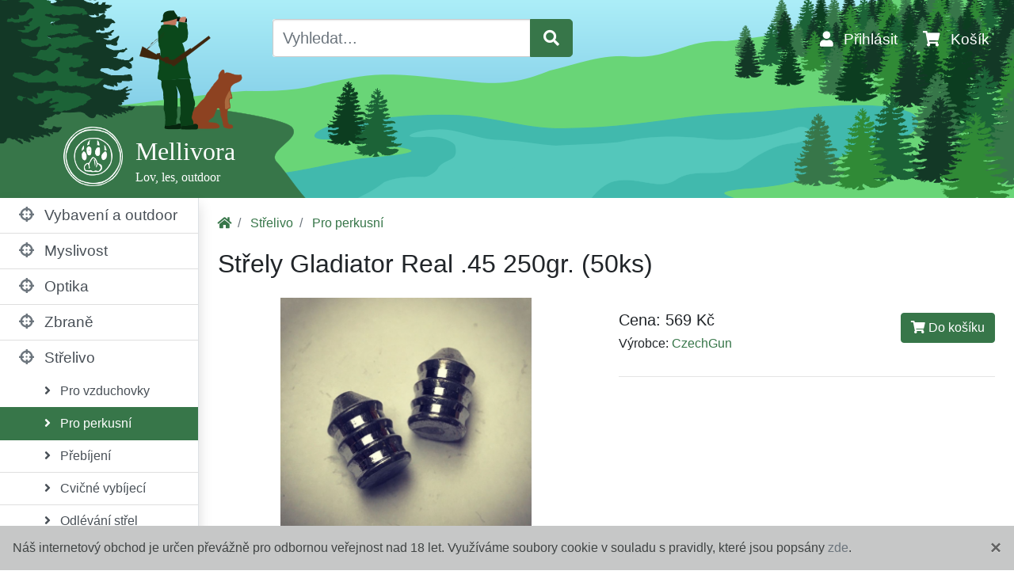

--- FILE ---
content_type: text/html; charset=utf-8
request_url: https://www.mellivora.cz/strelivo-pro-perkusni/strely-gladiator-real-45-250gr-100ks-
body_size: 4896
content:
<!DOCTYPE html>
<html>

<head>
  <meta charset="utf-8">
  <meta name="viewport" content="width=device-width">

  <title>Střely Gladiator Real .45 250gr. (50ks) - Mellivora</title>

  <link rel="icon" href="/img/icon.png">


  <link href='/cache/style-1.css' rel='stylesheet'><script type='text/javascript' src='/cache/script-1.js'></script>
  <!-- Global site tag (gtag.js) - Google Analytics -->
  <script async src="https://www.googletagmanager.com/gtag/js?id=UA-124252399-2"></script>
  <script>
  var host = window.location.hostname;
    if(host == "www.mellivora.cz") {
      window.dataLayer = window.dataLayer || [];
      function gtag() { dataLayer.push(arguments); }
      gtag('js', new Date());

      gtag('config', 'UA-124252399-2');
    }
  </script>


</head>

<body class="d-flex flex-column">
  <form action="/strelivo-pro-perkusni/strely-gladiator-real-45-250gr-100ks-" method="post" id="frm-searchForm">
    <nav class="container-fluid navbar-dark d-flex flex-column" style="background-image: url('/img/left.png'), 
      url('/img/right.png'), 
      linear-gradient(#aceef8, #65b6db);
      height: 250px;
      background-repeat: no-repeat;
      background-position: left bottom, right bottom;"
      id="main-navbar">

      <div class="row">
        <div class="col-sm-7 offset-sm-2 col-md-4 offset-md-3 offset-lg-3 px-4 order-1 order-sm-0">
          <div class="input-group mt-2 mt-sm-4">
            <input type="text" class="form-control form-control-lg autocomplete-search h-100" placeholder="Vyhledat..."
              aria-label="Vyhledat..." aria-describedby="basic-addon" value=""
              data-source="/vyhledat/" name="query" id="frm-searchForm-query">
            <div class="input-group-append">
              <button class="btn btn-lg btn-primary" type="submit" name="search">
                <span class="fas fa-search"></span>
              </button>
            </div>
          </div>
        </div>
        <div class="col d-flex">
          <ul class="nav ml-auto mt-3 mt-sm-4 align-self-end" id="snippet--user">
            <li class="nav-item">
              <a class="nav-link text-white" data-toggle="modal" data-target="#loginModal" href="/">
                <span class="fas fa-user mr-2"></span>
                <span class="d-none d-lg-inline">Přihlásit</span>
              </a>
            </li>
            <li class="nav-item" id="snippet--chart-link">
              <a class="nav-link text-white" href="/kosik/">
                <span class="fas fa-shopping-cart mr-2"></span>
                <span class="d-none d-lg-inline">
                  Košík
                </span>
              </a>
            </li>
          </ul>
        </div>
      </div>

      <div class="row flex-grow-1">
        <div class="px-3 align-self-end">
          <a class="navbar-brand ml-sm-5 mb-2 d-flex" href="/" title="Mellivora">
            <img src="/img/logo.png" height="75" class="ml-3 mr-3 d-inline-block">
            <div class="d-inline-block my-1">
              <h1 style="font-size: 32px; font-family: Georgia;" class="mt-2 mb-1">
                Mellivora
              </h1>
              <h2 style="font-size:16px; font-family: Georgia;" class="mb-0">
                Lov, les, outdoor
              </h2>
            </div>
          </a>
        </div>
      </div>

    </nav>
<input type="hidden" name="_do" value="searchForm-submit"><!--[if IE]><input type=IEbug disabled style="display:none"><![endif]-->
  </form>
  <div class="container-fluid main-container d-flex flex-column ">
    <div class="row align-self-stretch">
      <div class="px-0 align-self-stretch flex-grow-1 flex-sm-grow-0">
<nav class="border-right h-100 shadow ">
  <div class="collapse show" id="menu">
    <ul class="list-group list-group-flush">
      <li class="list-group-item p-0">
        <a class="px-4 py-2 d-block list-group-item-action rollable" style="font-size: 120%;" href="/vybaveni-a-outdoor/">
          <i class="fas fa-crosshairs mr-2 text-secondary"></i>
          Vybavení a outdoor
        </a>
        <ul class="list-group list-group-flush" style="display: none;">
          <a class="list-group-item list-group-item-action pr-5 pl-5 py-2"
            href="/zidle/">
            <i class="fas fa-angle-right mx-2"></i>
            Židle
          </a>
          <a class="list-group-item list-group-item-action pr-5 pl-5 py-2"
            href="/svitilny/">
            <i class="fas fa-angle-right mx-2"></i>
            Svítilny
          </a>
          <a class="list-group-item list-group-item-action pr-5 pl-5 py-2"
            href="/lopatky/">
            <i class="fas fa-angle-right mx-2"></i>
            Lopatky
          </a>
          <a class="list-group-item list-group-item-action pr-5 pl-5 py-2"
            href="/nanoochrana-kempovani/">
            <i class="fas fa-angle-right mx-2"></i>
            Nanoochrana
          </a>
          <a class="list-group-item list-group-item-action pr-5 pl-5 py-2"
            href="/batohy-tasky/">
            <i class="fas fa-angle-right mx-2"></i>
            Batohy, tašky
          </a>
        </ul>
      </li>
      <li class="list-group-item p-0">
        <a class="px-4 py-2 d-block list-group-item-action rollable" style="font-size: 120%;" href="/myslivost/">
          <i class="fas fa-crosshairs mr-2 text-secondary"></i>
          Myslivost
        </a>
        <ul class="list-group list-group-flush" style="display: none;">
          <a class="list-group-item list-group-item-action pr-5 pl-5 py-2"
            href="/fotopasti/">
            <i class="fas fa-angle-right mx-2"></i>
            Fotopasti
          </a>
          <a class="list-group-item list-group-item-action pr-5 pl-5 py-2"
            href="/posedy/">
            <i class="fas fa-angle-right mx-2"></i>
            Posedy
          </a>
          <a class="list-group-item list-group-item-action pr-5 pl-5 py-2"
            href="/krmna-zarizeni/">
            <i class="fas fa-angle-right mx-2"></i>
            Krmná zařízení
          </a>
          <a class="list-group-item list-group-item-action pr-5 pl-5 py-2"
            href="/maskovani/">
            <i class="fas fa-angle-right mx-2"></i>
            Maskování
          </a>
          <a class="list-group-item list-group-item-action pr-5 pl-5 py-2"
            href="/knihy/">
            <i class="fas fa-angle-right mx-2"></i>
            Knihy
          </a>
        </ul>
      </li>
      <li class="list-group-item p-0">
        <a class="px-4 py-2 d-block list-group-item-action rollable" style="font-size: 120%;" href="/optika/">
          <i class="fas fa-crosshairs mr-2 text-secondary"></i>
          Optika
        </a>
        <ul class="list-group list-group-flush" style="display: none;">
          <a class="list-group-item list-group-item-action pr-5 pl-5 py-2"
            href="/dalekohledy/">
            <i class="fas fa-angle-right mx-2"></i>
            Dalekohledy
          </a>
          <a class="list-group-item list-group-item-action pr-5 pl-5 py-2"
            href="/puskohledy/">
            <i class="fas fa-angle-right mx-2"></i>
            Puškohledy
          </a>
          <a class="list-group-item list-group-item-action pr-5 pl-5 py-2"
            href="/kolimatory/">
            <i class="fas fa-angle-right mx-2"></i>
            Kolimátory
          </a>
          <a class="list-group-item list-group-item-action pr-5 pl-5 py-2"
            href="/nocni-videni/">
            <i class="fas fa-angle-right mx-2"></i>
            Noční vidění
          </a>
          <a class="list-group-item list-group-item-action pr-5 pl-5 py-2"
            href="/dalkomery/">
            <i class="fas fa-angle-right mx-2"></i>
            Dálkoměry
          </a>
          <a class="list-group-item list-group-item-action pr-5 pl-5 py-2"
            href="/termovize/">
            <i class="fas fa-angle-right mx-2"></i>
            Termovize
          </a>
          <a class="list-group-item list-group-item-action pr-5 pl-5 py-2"
            href="/prislusenstvi-/">
            <i class="fas fa-angle-right mx-2"></i>
            Příslušenství
          </a>
        </ul>
      </li>
      <li class="list-group-item p-0">
        <a class="px-4 py-2 d-block list-group-item-action rollable" style="font-size: 120%;" href="/zbrane/">
          <i class="fas fa-crosshairs mr-2 text-secondary"></i>
          Zbraně
        </a>
        <ul class="list-group list-group-flush" style="display: none;">
          <a class="list-group-item list-group-item-action pr-5 pl-5 py-2"
            href="/perkusni-zbrane/">
            <i class="fas fa-angle-right mx-2"></i>
            Perkusní zbraně
          </a>
          <a class="list-group-item list-group-item-action pr-5 pl-5 py-2"
            href="/vzduchovky/">
            <i class="fas fa-angle-right mx-2"></i>
            Vzduchovky
          </a>
          <a class="list-group-item list-group-item-action pr-5 pl-5 py-2"
            href="/mechanicke-zbrane/">
            <i class="fas fa-angle-right mx-2"></i>
            Mechanické
          </a>
          <a class="list-group-item list-group-item-action pr-5 pl-5 py-2"
            href="/noze/">
            <i class="fas fa-angle-right mx-2"></i>
            Nože
          </a>
          <a class="list-group-item list-group-item-action pr-5 pl-5 py-2"
            href="/skladovani-zbrani/">
            <i class="fas fa-angle-right mx-2"></i>
            Skladování zbraní
          </a>
          <a class="list-group-item list-group-item-action pr-5 pl-5 py-2"
            href="/kufry/">
            <i class="fas fa-angle-right mx-2"></i>
            Kufry
          </a>
          <a class="list-group-item list-group-item-action pr-5 pl-5 py-2"
            href="/dily-zbrani/">
            <i class="fas fa-angle-right mx-2"></i>
            Díly
          </a>
          <a class="list-group-item list-group-item-action pr-5 pl-5 py-2"
            href="/svitilny-zbrane/">
            <i class="fas fa-angle-right mx-2"></i>
            Svítilny
          </a>
          <a class="list-group-item list-group-item-action pr-5 pl-5 py-2"
            href="/maskovani-zbrani/">
            <i class="fas fa-angle-right mx-2"></i>
            Maskování zbraní
          </a>
          <a class="list-group-item list-group-item-action pr-5 pl-5 py-2"
            href="/prislusenstvi-ke-zbranim/">
            <i class="fas fa-angle-right mx-2"></i>
            Příslušenství
          </a>
          <a class="list-group-item list-group-item-action pr-5 pl-5 py-2"
            href="/zasobniky/">
            <i class="fas fa-angle-right mx-2"></i>
            Zásobníky
          </a>
          <a class="list-group-item list-group-item-action pr-5 pl-5 py-2"
            href="/miridla/">
            <i class="fas fa-angle-right mx-2"></i>
            Mířidla
          </a>
          <a class="list-group-item list-group-item-action pr-5 pl-5 py-2"
            href="/zbrane-pouzdra/">
            <i class="fas fa-angle-right mx-2"></i>
            Pouzdra
          </a>
          <a class="list-group-item list-group-item-action pr-5 pl-5 py-2"
            href="/cisteni/">
            <i class="fas fa-angle-right mx-2"></i>
            Čištění
          </a>
          <a class="list-group-item list-group-item-action pr-5 pl-5 py-2"
            href="/rychlonabijece/">
            <i class="fas fa-angle-right mx-2"></i>
            Rychlonabíječe
          </a>
          <a class="list-group-item list-group-item-action pr-5 pl-5 py-2"
            href="/karabinove-konverze/">
            <i class="fas fa-angle-right mx-2"></i>
            Karabinové konverze
          </a>
          <a class="list-group-item list-group-item-action pr-5 pl-5 py-2"
            href="/nastrelovani/">
            <i class="fas fa-angle-right mx-2"></i>
            Nastřelování
          </a>
        </ul>
      </li>
      <li class="list-group-item p-0">
        <a class="px-4 py-2 d-block list-group-item-action rollable" style="font-size: 120%;" href="/strelivo/">
          <i class="fas fa-crosshairs mr-2 text-secondary"></i>
          Střelivo
        </a>
        <ul class="list-group list-group-flush" >
          <a class="list-group-item list-group-item-action pr-5 pl-5 py-2"
            href="/strelivo-pro-vzduchovky/">
            <i class="fas fa-angle-right mx-2"></i>
            Pro vzduchovky
          </a>
          <a class="list-group-item list-group-item-action pr-5 pl-5 py-2 active"
            href="/strelivo-pro-perkusni/">
            <i class="fas fa-angle-right mx-2"></i>
            Pro perkusní
          </a>
          <a class="list-group-item list-group-item-action pr-5 pl-5 py-2"
            href="/prebijeni/">
            <i class="fas fa-angle-right mx-2"></i>
            Přebíjení
          </a>
          <a class="list-group-item list-group-item-action pr-5 pl-5 py-2"
            href="/cvicne-vybijeci/">
            <i class="fas fa-angle-right mx-2"></i>
            Cvičné vybíjecí
          </a>
          <a class="list-group-item list-group-item-action pr-5 pl-5 py-2"
            href="/odlevani-strel/">
            <i class="fas fa-angle-right mx-2"></i>
            Odlévání střel
          </a>
        </ul>
      </li>
      <li class="list-group-item p-0">
        <a class="px-4 py-2 d-block list-group-item-action rollable" style="font-size: 120%;" href="/puskarske-naradi/">
          <i class="fas fa-crosshairs mr-2 text-secondary"></i>
          Puškařské nářadí
        </a>
        <ul class="list-group list-group-flush" style="display: none;">
          <a class="list-group-item list-group-item-action pr-5 pl-5 py-2"
            href="/sady-naradi/">
            <i class="fas fa-angle-right mx-2"></i>
            Sady nářadí
          </a>
          <a class="list-group-item list-group-item-action pr-5 pl-5 py-2"
            href="/oprava-povrchu/">
            <i class="fas fa-angle-right mx-2"></i>
            Oprava povrchů
          </a>
          <a class="list-group-item list-group-item-action pr-5 pl-5 py-2"
            href="/vybaveni-dilny/">
            <i class="fas fa-angle-right mx-2"></i>
            Vybavení dílny
          </a>
        </ul>
      </li>
      <li class="list-group-item p-0">
        <a class="px-4 py-2 d-block list-group-item-action rollable" style="font-size: 120%;" href="/terce/">
          <i class="fas fa-crosshairs mr-2 text-secondary"></i>
          Terče
        </a>
        <ul class="list-group list-group-flush" style="display: none;">
          <a class="list-group-item list-group-item-action pr-5 pl-5 py-2"
            href="/unikajici-terce/">
            <i class="fas fa-angle-right mx-2"></i>
            Unikající
          </a>
          <a class="list-group-item list-group-item-action pr-5 pl-5 py-2"
            href="/vrhace-terce/">
            <i class="fas fa-angle-right mx-2"></i>
            Vrhače
          </a>
          <a class="list-group-item list-group-item-action pr-5 pl-5 py-2"
            href="/samolepici-terce/">
            <i class="fas fa-angle-right mx-2"></i>
            Samolepící
          </a>
          <a class="list-group-item list-group-item-action pr-5 pl-5 py-2"
            href="/pohyblive-terce/">
            <i class="fas fa-angle-right mx-2"></i>
            Pohyblivé
          </a>
          <a class="list-group-item list-group-item-action pr-5 pl-5 py-2"
            href="/papirove-terce/">
            <i class="fas fa-angle-right mx-2"></i>
            Papírové
          </a>
        </ul>
      </li>
      <li class="list-group-item p-0">
        <a class="px-4 py-2 d-block list-group-item-action rollable" style="font-size: 120%;" href="/ochranne-pomucky/">
          <i class="fas fa-crosshairs mr-2 text-secondary"></i>
          Ochranné pomůcky
        </a>
        <ul class="list-group list-group-flush" style="display: none;">
          <a class="list-group-item list-group-item-action pr-5 pl-5 py-2"
            href="/takticke-vesty/">
            <i class="fas fa-angle-right mx-2"></i>
            Taktické vesty
          </a>
          <a class="list-group-item list-group-item-action pr-5 pl-5 py-2"
            href="/bryle/">
            <i class="fas fa-angle-right mx-2"></i>
            Brýle
          </a>
          <a class="list-group-item list-group-item-action pr-5 pl-5 py-2"
            href="/chranice-sluchu/">
            <i class="fas fa-angle-right mx-2"></i>
            Chrániče sluchu
          </a>
        </ul>
      </li>
      <li class="list-group-item p-0">
        <a class="px-4 py-2 d-block list-group-item-action rollable" style="font-size: 120%;" href="/sebeobrana/">
          <i class="fas fa-crosshairs mr-2 text-secondary"></i>
          Sebeobrana
        </a>
        <ul class="list-group list-group-flush" style="display: none;">
          <a class="list-group-item list-group-item-action pr-5 pl-5 py-2"
            href="/paralyzery/">
            <i class="fas fa-angle-right mx-2"></i>
            Paralyzéry
          </a>
          <a class="list-group-item list-group-item-action pr-5 pl-5 py-2"
            href="/pouta/">
            <i class="fas fa-angle-right mx-2"></i>
            Pouta
          </a>
          <a class="list-group-item list-group-item-action pr-5 pl-5 py-2"
            href="/peprove-spreje/">
            <i class="fas fa-angle-right mx-2"></i>
            Pepřové spreje
          </a>
          <a class="list-group-item list-group-item-action pr-5 pl-5 py-2"
            href="/ostatni-k-sebeobrane/">
            <i class="fas fa-angle-right mx-2"></i>
            Ostatní k sebeobraně
          </a>
        </ul>
      </li>
    </ul>
  </div>
  <script>
    $('.rollable').click(function () {
      var firstLevel = $(this);
      var secondLevel = firstLevel.next('ul');
      $('.rollable').not(this).next('ul').slideUp();
      secondLevel.slideToggle();
      return false;
    });
  </script>
</nav>      </div>
      <div class="w-100 d-sm-none"></div>
      <div class="content col px-0 pt-2 pb-4 flex-grow-1">
        <div class="container-fluid">
          <div class="row">
            <div class="col">
              <nav aria-label="breadcrumb">
                <ol class="breadcrumb mb-0 px-2 bg-transparent">
                  <li class="breadcrumb-item">
                    <a href="/">
                      <i class="fas fa-home"></i>
                    </a>
                  </li>
                  <li class="breadcrumb-item d-md-none">
                    ...
                  </li>
                  <li class="breadcrumb-item d-none d-md-inline-block">
                    <a href="/strelivo/">Střelivo</a>
                  </li>
                  <li class="breadcrumb-item">
                    <a href="/strelivo-pro-perkusni/">Pro perkusní</a>
                  </li>
                </ol>
              </nav>
            </div>
          </div>
          <div class="row">
            <div class="col pt-2" id="snippet--messages">
              <script>
                setTimeout(function () {
                  $('.alert').alert('close');
                }, 5000);
              </script>
            </div>
          </div>
          <div class="row">
  <div class="col px-4">
    <h2 class="mb-4">Střely Gladiator Real .45 250gr. (50ks)</h2>
    <div class="row align-items-top">
      <div class="col-lg-6 col-xl-7">
        <div class="ratio-container-3-2 w-100">
          <div class="ratio-body">
            <div id="product-detail-carosel" class="carousel slide w-100 h-100">
              <div class="carousel-inner w-100 h-100">
                                <div class="carousel-item w-100 h-100 active">
                  <img class="d-block w-100 h-100 scale-down" src="/data/product/xl/strely-gladiator-real-45-250gr-100ks-5c07c404788e4.png"
                    srcset="
                  /data/product/xl/strely-gladiator-real-45-250gr-100ks-5c07c404788e4.png 1440w, 
                
                  /data/product/lg/strely-gladiator-real-45-250gr-100ks-5c07c404788e4.png 960w, 
                
                  /data/product/md/strely-gladiator-real-45-250gr-100ks-5c07c404788e4.png 480w, 
                
                  /data/product/sm/strely-gladiator-real-45-250gr-100ks-5c07c404788e4.png 360w, 
                
                  /data/product/xs/strely-gladiator-real-45-250gr-100ks-5c07c404788e4.png 240w, 
                "
                    sizes="(max-width: 992px) 90vw, 50vw">
                </div>
                                </div>
            </div>
          </div>
        </div>
        <div class="text-justify mt-3">
          <ul>
<li>Olověné střely pro perkusní pistole Gladiator .45.</li>
<li>Ráže .45</li>
<li>Hmotnost 250gr.</li>
</ul>
          <p>
            <b>Přiložené soubory:</b>
            <a href="/data/product/file/mak-montaz-milmont-takticka-monoblok-30-mm-vysoka-1.pdf" target="_blank">Manuál</a>
          </p>
        </div>
      </div>
      <div class="col">
        <div class="row mb-4">
          <div class="col-8">
            <h5 class="mt-3">
              Cena: 569 Kč
            </h5>
            <h6 class="mt-2 mt-lg-0">Výrobce: <a href="/vyrobce/czechgun/">CzechGun</a></h6>
          </div>
          <div class="col align-self-center text-right">
<div id="snippet-cartAdd-128-add"><a class="ajax btn btn-primary" href="/strelivo-pro-perkusni/strely-gladiator-real-45-250gr-100ks-?cartAdd-128-id=128&amp;do=cartAdd-128-add">
  <div class="loader mr-2"></div>
  <span class="fas fa-shopping-cart mr-1"></span>Do košíku
</a>
</div>          </div>
        </div>
        <hr class="my-2">
      </div>
    </div>
  </div>
</div>

        </div>
      </div>
    </div>
  </div>


  <div class="container-fluid bg-dark text-light">
    <div class="row pt-3">
      <div class="col">
        <div class="row">
          <div class="col-sm-6 px-4">
            <h5>Informace</h5>
            <ul class="list-unstyled pl-2">
              <li>
                <a class="text-light" href="/informace/">O nás</a>
              </li>
              <li>
                <a class="text-light" href="/informace/doprava-a-platba/">Doprava a Platba</a>
              </li>
              <li>
                <a class="text-light" href="/informace/obchodni-podminky/">Obchodní podmínky</a>
              </li>
              <li>
                <a class="text-light" href="/informace/ochrana-osobnich-udaju/">Ochrana osobních údajů</a>
              </li>
            </ul>
          </div>

          <div class="col px-4">
            <h5>Partneři</h5>
            <a href="https://www.darujkavu.cz" target="_blank">
              <img src="/img/daruj-kavu-banner.png" class="d-inline-block img-fluid">
            </a>
          </div>
        </div>
      </div>
      <div class="col-12 text-center">
        <a href="https://sharkies.cz" target="_blank" class="btn btn-link text-light">Sharkies.cz</a>
      </div>
    </div>
  </div>

  <!-- Cookies dialog -->
<div id="snippet--cookies">  <div class="fixed-bottom bg-light p-3 text-dark">
    <a class="close ajax" data-dismiss="modal" aria-label="Close" href="/strelivo-pro-perkusni/strely-gladiator-real-45-250gr-100ks-?do=confirmCookies">
      <span aria-hidden="true">&times;</span>
    </a>
    Náš internetový obchod je určen převážně pro odbornou veřejnost nad 18 let. 
    Využíváme soubory cookie v souladu s pravidly, které jsou popsány <a class="text-secondary" target="_blank" href="/informace/ochrana-osobnich-udaju/">zde</a>.
  </div>
</div>

  <!-- Modal -->
  <div class="modal fade" id="warningModal" tabindex="-1" role="dialog" aria-labelledby="exampleModalLabel" aria-hidden="true">
    <div class="modal-dialog modal-dialog-centered" role="document">
      <div class="modal-content">
        <div class="modal-header">
          <h5 class="modal-title" id="exampleModalLabel">Upozornění</h5>
        </div>
        <div class="modal-body">
          Náš internetový obchod je určen převážně pro odbornou veřejnost nad 18 let. K poskytování služeb používáme
          mimo jiné i soubory cookies.
          <br> Stiskem tlačítka "Rozumím" vyjadřujete souhlas s našimi <a target="_blank" href="/informace/obchodni-podminky/">podmínkami</a>.
        </div>
        <div class="modal-footer">
          <a class="btn btn-primary ajax" href="/strelivo-pro-perkusni/strely-gladiator-real-45-250gr-100ks-?do=confirmAge">
            <div class="loader mr-2"></div>
            Rozumím
          </a>
        </div>
      </div>
    </div>
  </div>

  <!-- Login modal -->
  <div class="modal fade" id="loginModal" tabindex="-1" role="dialog" aria-labelledby="exampleModalLabel" aria-hidden="true">
    <div class="modal-dialog" role="document">
      <div class="modal-content">
        <div class="modal-header">
          <h4 class="modal-title">Přihlášení</h4>
          <button type="button" class="close" data-dismiss="modal" aria-label="Close">
            <span aria-hidden="true">&times;</span>
          </button>
        </div>
        <div class="modal-body" id="snippet--login">
          <!--<div class="row">
            <div class="col-xs-6 col-sm-6 col-md-6">
              <a href="#" class="btn btn-lg btn-primary btn-block mb-2">Facebook</a>
            </div>
            <div class="col-xs-6 col-sm-6 col-md-6">
              <a href="#" class="btn btn-lg btn-info btn-block mb-2">Google</a>
            </div>
          </div>
          <div>
            <hr class="hr-text" data-content="nebo">
          </div>-->


          <form role="form" action="/strelivo-pro-perkusni/strely-gladiator-real-45-250gr-100ks-" method="post" id="frm-signInForm">
            <div class="form-group">
              <label for="frm-signInForm-email">Email</label>
              <input type="text" class="form-control" name="email" id="frm-signInForm-email" required data-nette-rules='[{"op":":filled","msg":"Zadejte email"},{"op":":email","msg":"Neplatný email"}]'>
            </div>
            <div class="form-group">
              <a class="float-right" href="/ucet/zapomenute-heslo">Zapomenuté heslo?</a>
              <label for="frm-signInForm-password">Heslo</label>
              <input type="password" class="form-control" name="password" id="frm-signInForm-password" required data-nette-rules='[{"op":":filled","msg":"Zadejte heslo"}]'>
            </div>
            <a class="btn btn-link px-0" href="/ucet/registrace">Registrovat</a>
            <button type="submit" class="btn btn-primary float-right ajax" name="signIn">
              <div class="loader mr-2"></div>
              Přihlásit
            </button>
<input type="hidden" name="_do" value="signInForm-submit">          </form>
        </div>
      </div>
    </div>
  </div>
</body>

</html>